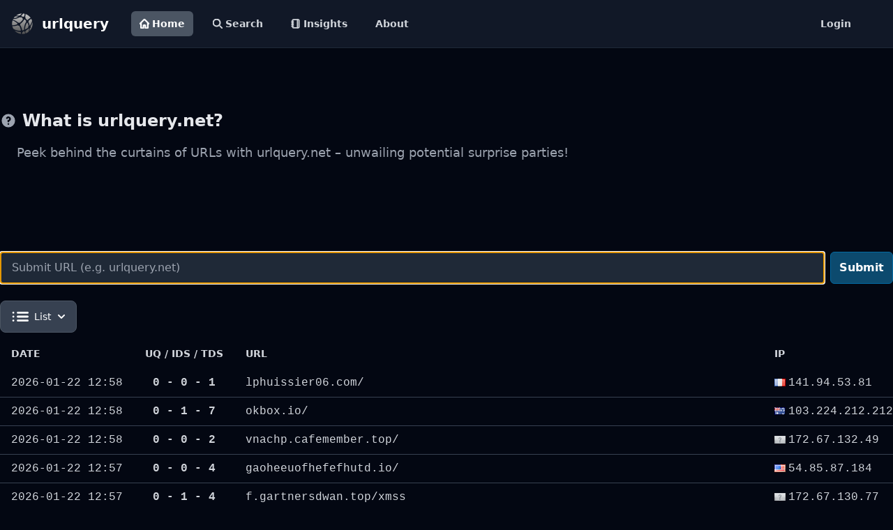

--- FILE ---
content_type: text/javascript; charset=utf-8
request_url: https://urlquery.net/static/javascript/main.js
body_size: 1277
content:




// document.addEventListener('DOMContentLoaded', function () {

//     if (document.getElementById("sortable") && typeof simpleDatatables.DataTable !== 'undefined') {
//         console.log("simpleDatatables")
//         const table = document.querySelector('#sortable');
//         const dataTable = new simpleDatatables.DataTable(table, {
//             paging: false,
//             searching: false,
//             info: false,
//             perPageSelect: false,
//             sortable: true
//         });
//     }

// });

document.addEventListener('DOMContentLoaded', function () {
    document.documentElement.classList.add('dark');

    const tables = document.querySelectorAll('table.sortable');

    if (tables.length > 0 && typeof simpleDatatables.DataTable !== 'undefined') {
        tables.forEach(table => {
            const datatable = new simpleDatatables.DataTable(table, {
                paging: false,
                searchable: false,
                info: false,
                perPageSelect: false,
                sortable: true,
                columns: [
                    { select: 1, sort: "desc" }  // Default: Rank column descending
                ]
            });

            datatable.on('datatable.sort', function (column, direction) {
                // Clear previous highlights/icons
                table.querySelectorAll("th").forEach(th => {
                    th.classList.remove("text-blue-400");
                    const icon = th.querySelector(".sort-icon");
                    if (icon) icon.innerHTML = "";
                });

                // Highlight current sorted column
                const th = table.querySelectorAll("th")[column];
                th.classList.add("text-blue-400");

                const icon = th.querySelector(".sort-icon");
                if (icon) {
                    icon.innerHTML = direction === "asc"
                        ? `<svg class="w-4 h-4" fill="none" viewBox="0 0 24 24" stroke="currentColor">
                             <path stroke-linecap="round" stroke-linejoin="round" stroke-width="2" d="M5 15l7-7 7 7" />
                           </svg>`
                        : `<svg class="w-4 h-4" fill="none" viewBox="0 0 24 24" stroke="currentColor">
                             <path stroke-linecap="round" stroke-linejoin="round" stroke-width="2" d="M19 9l-7 7-7-7" />
                           </svg>`;
                }
            });

            datatable.on('datatable.init', function () {
                datatable.emit('datatable.sort', 1, 'desc');
            });
        });
    }
});






document.body.addEventListener("redirectToDelayed", function(evt){
    let event = JSON.parse(evt.detail.value);
    
    setTimeout(function(){
        location.href = event.redirect;
    }, event.delay);
})

document.body.addEventListener("reInitFB", function(evt){
    initFlowbite();
    
    const tables = document.querySelectorAll('table.sortable');
    
    if (tables.length > 0 && typeof simpleDatatables.DataTable !== 'undefined') {
      console.log("Initializing simpleDatatables for sortable tables");
      
      // Loop through each table and initialize DataTable
      tables.forEach(table => {
        new simpleDatatables.DataTable(table, {
          paging: false,
          searchable: false,
          info: false,
          perPageSelect: false,
          sortable: true
        });
      });

    }
})



document.body.addEventListener("highlightJS", function(evt){hljs.highlightAll();})

// Fancybox config
Fancybox.bind("[data-fancybox]", {});
Fancybox.bind('[data-fancybox="gallery"]', {
    on: {
        "wheel": (fancybox, eventName) => {
            Fancybox.close();
        },
    },
});

// Highlighter config
hljs.configure({languages: ["js","html","css"]})
hljs.highlightAll();

// Dropdown menu
function toggleDropdown(target, trigger) {
    initDropdowns();
    const $targetEl = document.getElementById(target);
    const $triggerEl = document.getElementById(trigger);

    const options = {
        placement: 'bottom-end',
        onHide: () => {
            // Cancel any request sendt from the dropdown button so we don't reopen it
            htmx.trigger('#'+trigger, 'htmx:abort')
        },
    };
    const instanceOptions = {
        id: target,
        override: true,
    };
    const dropdown = new Dropdown($targetEl, $triggerEl, options, instanceOptions);
    dropdown.show();
}

